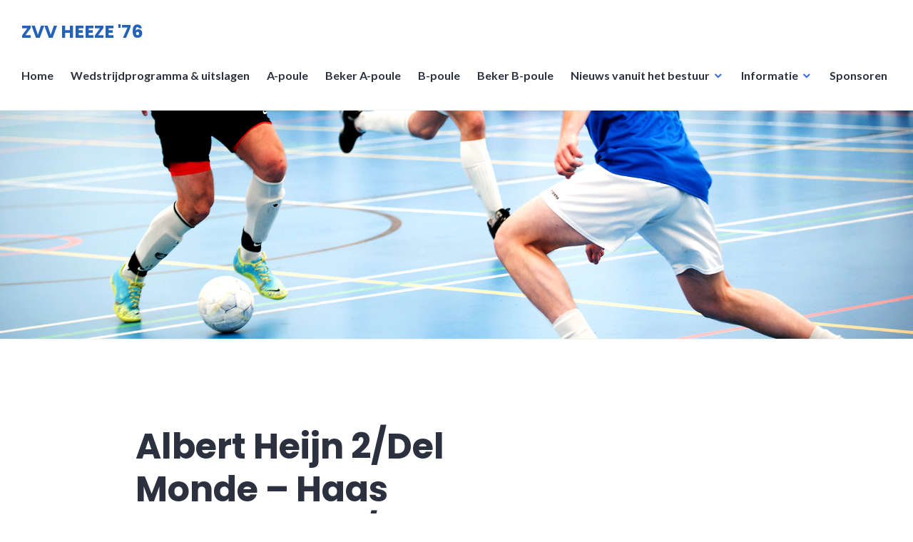

--- FILE ---
content_type: text/html; charset=UTF-8
request_url: https://zvvheeze.nl/event/963/
body_size: 10990
content:
<!DOCTYPE html>
<html lang="nl-NL">
<head>
<meta charset="UTF-8">
<meta name="viewport" content="width=device-width, initial-scale=1">
<link rel="profile" href="http://gmpg.org/xfn/11">
<link rel="pingback" href="https://zvvheeze.nl/xmlrpc.php">

<meta name='robots' content='index, follow, max-image-preview:large, max-snippet:-1, max-video-preview:-1' />

	<!-- This site is optimized with the Yoast SEO plugin v26.8 - https://yoast.com/product/yoast-seo-wordpress/ -->
	<title>Albert Heijn 2/Del Monde - Haas Heesterbeek/Verest - ZVV HEEZE &#039;76</title>
	<link rel="canonical" href="https://zvvheeze.nl/event/963/" />
	<meta property="og:locale" content="nl_NL" />
	<meta property="og:type" content="article" />
	<meta property="og:title" content="Albert Heijn 2/Del Monde - Haas Heesterbeek/Verest - ZVV HEEZE &#039;76" />
	<meta property="og:url" content="https://zvvheeze.nl/event/963/" />
	<meta property="og:site_name" content="ZVV HEEZE &#039;76" />
	<meta property="article:modified_time" content="2017-09-24T08:29:27+00:00" />
	<meta name="twitter:card" content="summary_large_image" />
	<script type="application/ld+json" class="yoast-schema-graph">{"@context":"https://schema.org","@graph":[{"@type":"WebPage","@id":"https://zvvheeze.nl/event/963/","url":"https://zvvheeze.nl/event/963/","name":"Albert Heijn 2/Del Monde - Haas Heesterbeek/Verest - ZVV HEEZE &#039;76","isPartOf":{"@id":"https://zvvheeze.nl/#website"},"datePublished":"2017-09-11T17:00:00+00:00","dateModified":"2017-09-24T08:29:27+00:00","breadcrumb":{"@id":"https://zvvheeze.nl/event/963/#breadcrumb"},"inLanguage":"nl-NL","potentialAction":[{"@type":"ReadAction","target":["https://zvvheeze.nl/event/963/"]}]},{"@type":"BreadcrumbList","@id":"https://zvvheeze.nl/event/963/#breadcrumb","itemListElement":[{"@type":"ListItem","position":1,"name":"Home","item":"https://zvvheeze.nl/"},{"@type":"ListItem","position":2,"name":"Albert Heijn 2/Del Monde &#8211; Haas Heesterbeek/Verest"}]},{"@type":"WebSite","@id":"https://zvvheeze.nl/#website","url":"https://zvvheeze.nl/","name":"ZVV HEEZE &#039;76","description":"Zaalvoetbal vereniging Heeze, opgericht in 1976","potentialAction":[{"@type":"SearchAction","target":{"@type":"EntryPoint","urlTemplate":"https://zvvheeze.nl/?s={search_term_string}"},"query-input":{"@type":"PropertyValueSpecification","valueRequired":true,"valueName":"search_term_string"}}],"inLanguage":"nl-NL"}]}</script>
	<!-- / Yoast SEO plugin. -->


<link rel='dns-prefetch' href='//fonts.googleapis.com' />
<link rel="alternate" type="application/rss+xml" title="ZVV HEEZE &#039;76 &raquo; feed" href="https://zvvheeze.nl/feed/" />
<link rel="alternate" type="application/rss+xml" title="ZVV HEEZE &#039;76 &raquo; reacties feed" href="https://zvvheeze.nl/comments/feed/" />
<link rel="alternate" title="oEmbed (JSON)" type="application/json+oembed" href="https://zvvheeze.nl/wp-json/oembed/1.0/embed?url=https%3A%2F%2Fzvvheeze.nl%2Fevent%2F963%2F" />
<link rel="alternate" title="oEmbed (XML)" type="text/xml+oembed" href="https://zvvheeze.nl/wp-json/oembed/1.0/embed?url=https%3A%2F%2Fzvvheeze.nl%2Fevent%2F963%2F&#038;format=xml" />
		<!-- This site uses the Google Analytics by MonsterInsights plugin v9.11.1 - Using Analytics tracking - https://www.monsterinsights.com/ -->
		<!-- Opmerking: MonsterInsights is momenteel niet geconfigureerd op deze site. De site eigenaar moet authenticeren met Google Analytics in de MonsterInsights instellingen scherm. -->
					<!-- No tracking code set -->
				<!-- / Google Analytics by MonsterInsights -->
		<style id='wp-img-auto-sizes-contain-inline-css' type='text/css'>
img:is([sizes=auto i],[sizes^="auto," i]){contain-intrinsic-size:3000px 1500px}
/*# sourceURL=wp-img-auto-sizes-contain-inline-css */
</style>
<link rel='stylesheet' id='bxslider-css-css' href='https://zvvheeze.nl/wp-content/plugins/kiwi-logo-carousel/third-party/jquery.bxslider/jquery.bxslider.css?ver=6.9' type='text/css' media='' />
<link rel='stylesheet' id='kiwi-logo-carousel-styles-css' href='https://zvvheeze.nl/wp-content/plugins/kiwi-logo-carousel/custom-styles.css?ver=6.9' type='text/css' media='' />
<style id='wp-emoji-styles-inline-css' type='text/css'>

	img.wp-smiley, img.emoji {
		display: inline !important;
		border: none !important;
		box-shadow: none !important;
		height: 1em !important;
		width: 1em !important;
		margin: 0 0.07em !important;
		vertical-align: -0.1em !important;
		background: none !important;
		padding: 0 !important;
	}
/*# sourceURL=wp-emoji-styles-inline-css */
</style>
<style id='wp-block-library-inline-css' type='text/css'>
:root{--wp-block-synced-color:#7a00df;--wp-block-synced-color--rgb:122,0,223;--wp-bound-block-color:var(--wp-block-synced-color);--wp-editor-canvas-background:#ddd;--wp-admin-theme-color:#007cba;--wp-admin-theme-color--rgb:0,124,186;--wp-admin-theme-color-darker-10:#006ba1;--wp-admin-theme-color-darker-10--rgb:0,107,160.5;--wp-admin-theme-color-darker-20:#005a87;--wp-admin-theme-color-darker-20--rgb:0,90,135;--wp-admin-border-width-focus:2px}@media (min-resolution:192dpi){:root{--wp-admin-border-width-focus:1.5px}}.wp-element-button{cursor:pointer}:root .has-very-light-gray-background-color{background-color:#eee}:root .has-very-dark-gray-background-color{background-color:#313131}:root .has-very-light-gray-color{color:#eee}:root .has-very-dark-gray-color{color:#313131}:root .has-vivid-green-cyan-to-vivid-cyan-blue-gradient-background{background:linear-gradient(135deg,#00d084,#0693e3)}:root .has-purple-crush-gradient-background{background:linear-gradient(135deg,#34e2e4,#4721fb 50%,#ab1dfe)}:root .has-hazy-dawn-gradient-background{background:linear-gradient(135deg,#faaca8,#dad0ec)}:root .has-subdued-olive-gradient-background{background:linear-gradient(135deg,#fafae1,#67a671)}:root .has-atomic-cream-gradient-background{background:linear-gradient(135deg,#fdd79a,#004a59)}:root .has-nightshade-gradient-background{background:linear-gradient(135deg,#330968,#31cdcf)}:root .has-midnight-gradient-background{background:linear-gradient(135deg,#020381,#2874fc)}:root{--wp--preset--font-size--normal:16px;--wp--preset--font-size--huge:42px}.has-regular-font-size{font-size:1em}.has-larger-font-size{font-size:2.625em}.has-normal-font-size{font-size:var(--wp--preset--font-size--normal)}.has-huge-font-size{font-size:var(--wp--preset--font-size--huge)}.has-text-align-center{text-align:center}.has-text-align-left{text-align:left}.has-text-align-right{text-align:right}.has-fit-text{white-space:nowrap!important}#end-resizable-editor-section{display:none}.aligncenter{clear:both}.items-justified-left{justify-content:flex-start}.items-justified-center{justify-content:center}.items-justified-right{justify-content:flex-end}.items-justified-space-between{justify-content:space-between}.screen-reader-text{border:0;clip-path:inset(50%);height:1px;margin:-1px;overflow:hidden;padding:0;position:absolute;width:1px;word-wrap:normal!important}.screen-reader-text:focus{background-color:#ddd;clip-path:none;color:#444;display:block;font-size:1em;height:auto;left:5px;line-height:normal;padding:15px 23px 14px;text-decoration:none;top:5px;width:auto;z-index:100000}html :where(.has-border-color){border-style:solid}html :where([style*=border-top-color]){border-top-style:solid}html :where([style*=border-right-color]){border-right-style:solid}html :where([style*=border-bottom-color]){border-bottom-style:solid}html :where([style*=border-left-color]){border-left-style:solid}html :where([style*=border-width]){border-style:solid}html :where([style*=border-top-width]){border-top-style:solid}html :where([style*=border-right-width]){border-right-style:solid}html :where([style*=border-bottom-width]){border-bottom-style:solid}html :where([style*=border-left-width]){border-left-style:solid}html :where(img[class*=wp-image-]){height:auto;max-width:100%}:where(figure){margin:0 0 1em}html :where(.is-position-sticky){--wp-admin--admin-bar--position-offset:var(--wp-admin--admin-bar--height,0px)}@media screen and (max-width:600px){html :where(.is-position-sticky){--wp-admin--admin-bar--position-offset:0px}}

/*# sourceURL=wp-block-library-inline-css */
</style><style id='global-styles-inline-css' type='text/css'>
:root{--wp--preset--aspect-ratio--square: 1;--wp--preset--aspect-ratio--4-3: 4/3;--wp--preset--aspect-ratio--3-4: 3/4;--wp--preset--aspect-ratio--3-2: 3/2;--wp--preset--aspect-ratio--2-3: 2/3;--wp--preset--aspect-ratio--16-9: 16/9;--wp--preset--aspect-ratio--9-16: 9/16;--wp--preset--color--black: #000000;--wp--preset--color--cyan-bluish-gray: #abb8c3;--wp--preset--color--white: #ffffff;--wp--preset--color--pale-pink: #f78da7;--wp--preset--color--vivid-red: #cf2e2e;--wp--preset--color--luminous-vivid-orange: #ff6900;--wp--preset--color--luminous-vivid-amber: #fcb900;--wp--preset--color--light-green-cyan: #7bdcb5;--wp--preset--color--vivid-green-cyan: #00d084;--wp--preset--color--pale-cyan-blue: #8ed1fc;--wp--preset--color--vivid-cyan-blue: #0693e3;--wp--preset--color--vivid-purple: #9b51e0;--wp--preset--gradient--vivid-cyan-blue-to-vivid-purple: linear-gradient(135deg,rgb(6,147,227) 0%,rgb(155,81,224) 100%);--wp--preset--gradient--light-green-cyan-to-vivid-green-cyan: linear-gradient(135deg,rgb(122,220,180) 0%,rgb(0,208,130) 100%);--wp--preset--gradient--luminous-vivid-amber-to-luminous-vivid-orange: linear-gradient(135deg,rgb(252,185,0) 0%,rgb(255,105,0) 100%);--wp--preset--gradient--luminous-vivid-orange-to-vivid-red: linear-gradient(135deg,rgb(255,105,0) 0%,rgb(207,46,46) 100%);--wp--preset--gradient--very-light-gray-to-cyan-bluish-gray: linear-gradient(135deg,rgb(238,238,238) 0%,rgb(169,184,195) 100%);--wp--preset--gradient--cool-to-warm-spectrum: linear-gradient(135deg,rgb(74,234,220) 0%,rgb(151,120,209) 20%,rgb(207,42,186) 40%,rgb(238,44,130) 60%,rgb(251,105,98) 80%,rgb(254,248,76) 100%);--wp--preset--gradient--blush-light-purple: linear-gradient(135deg,rgb(255,206,236) 0%,rgb(152,150,240) 100%);--wp--preset--gradient--blush-bordeaux: linear-gradient(135deg,rgb(254,205,165) 0%,rgb(254,45,45) 50%,rgb(107,0,62) 100%);--wp--preset--gradient--luminous-dusk: linear-gradient(135deg,rgb(255,203,112) 0%,rgb(199,81,192) 50%,rgb(65,88,208) 100%);--wp--preset--gradient--pale-ocean: linear-gradient(135deg,rgb(255,245,203) 0%,rgb(182,227,212) 50%,rgb(51,167,181) 100%);--wp--preset--gradient--electric-grass: linear-gradient(135deg,rgb(202,248,128) 0%,rgb(113,206,126) 100%);--wp--preset--gradient--midnight: linear-gradient(135deg,rgb(2,3,129) 0%,rgb(40,116,252) 100%);--wp--preset--font-size--small: 13px;--wp--preset--font-size--medium: 20px;--wp--preset--font-size--large: 36px;--wp--preset--font-size--x-large: 42px;--wp--preset--spacing--20: 0.44rem;--wp--preset--spacing--30: 0.67rem;--wp--preset--spacing--40: 1rem;--wp--preset--spacing--50: 1.5rem;--wp--preset--spacing--60: 2.25rem;--wp--preset--spacing--70: 3.38rem;--wp--preset--spacing--80: 5.06rem;--wp--preset--shadow--natural: 6px 6px 9px rgba(0, 0, 0, 0.2);--wp--preset--shadow--deep: 12px 12px 50px rgba(0, 0, 0, 0.4);--wp--preset--shadow--sharp: 6px 6px 0px rgba(0, 0, 0, 0.2);--wp--preset--shadow--outlined: 6px 6px 0px -3px rgb(255, 255, 255), 6px 6px rgb(0, 0, 0);--wp--preset--shadow--crisp: 6px 6px 0px rgb(0, 0, 0);}:where(.is-layout-flex){gap: 0.5em;}:where(.is-layout-grid){gap: 0.5em;}body .is-layout-flex{display: flex;}.is-layout-flex{flex-wrap: wrap;align-items: center;}.is-layout-flex > :is(*, div){margin: 0;}body .is-layout-grid{display: grid;}.is-layout-grid > :is(*, div){margin: 0;}:where(.wp-block-columns.is-layout-flex){gap: 2em;}:where(.wp-block-columns.is-layout-grid){gap: 2em;}:where(.wp-block-post-template.is-layout-flex){gap: 1.25em;}:where(.wp-block-post-template.is-layout-grid){gap: 1.25em;}.has-black-color{color: var(--wp--preset--color--black) !important;}.has-cyan-bluish-gray-color{color: var(--wp--preset--color--cyan-bluish-gray) !important;}.has-white-color{color: var(--wp--preset--color--white) !important;}.has-pale-pink-color{color: var(--wp--preset--color--pale-pink) !important;}.has-vivid-red-color{color: var(--wp--preset--color--vivid-red) !important;}.has-luminous-vivid-orange-color{color: var(--wp--preset--color--luminous-vivid-orange) !important;}.has-luminous-vivid-amber-color{color: var(--wp--preset--color--luminous-vivid-amber) !important;}.has-light-green-cyan-color{color: var(--wp--preset--color--light-green-cyan) !important;}.has-vivid-green-cyan-color{color: var(--wp--preset--color--vivid-green-cyan) !important;}.has-pale-cyan-blue-color{color: var(--wp--preset--color--pale-cyan-blue) !important;}.has-vivid-cyan-blue-color{color: var(--wp--preset--color--vivid-cyan-blue) !important;}.has-vivid-purple-color{color: var(--wp--preset--color--vivid-purple) !important;}.has-black-background-color{background-color: var(--wp--preset--color--black) !important;}.has-cyan-bluish-gray-background-color{background-color: var(--wp--preset--color--cyan-bluish-gray) !important;}.has-white-background-color{background-color: var(--wp--preset--color--white) !important;}.has-pale-pink-background-color{background-color: var(--wp--preset--color--pale-pink) !important;}.has-vivid-red-background-color{background-color: var(--wp--preset--color--vivid-red) !important;}.has-luminous-vivid-orange-background-color{background-color: var(--wp--preset--color--luminous-vivid-orange) !important;}.has-luminous-vivid-amber-background-color{background-color: var(--wp--preset--color--luminous-vivid-amber) !important;}.has-light-green-cyan-background-color{background-color: var(--wp--preset--color--light-green-cyan) !important;}.has-vivid-green-cyan-background-color{background-color: var(--wp--preset--color--vivid-green-cyan) !important;}.has-pale-cyan-blue-background-color{background-color: var(--wp--preset--color--pale-cyan-blue) !important;}.has-vivid-cyan-blue-background-color{background-color: var(--wp--preset--color--vivid-cyan-blue) !important;}.has-vivid-purple-background-color{background-color: var(--wp--preset--color--vivid-purple) !important;}.has-black-border-color{border-color: var(--wp--preset--color--black) !important;}.has-cyan-bluish-gray-border-color{border-color: var(--wp--preset--color--cyan-bluish-gray) !important;}.has-white-border-color{border-color: var(--wp--preset--color--white) !important;}.has-pale-pink-border-color{border-color: var(--wp--preset--color--pale-pink) !important;}.has-vivid-red-border-color{border-color: var(--wp--preset--color--vivid-red) !important;}.has-luminous-vivid-orange-border-color{border-color: var(--wp--preset--color--luminous-vivid-orange) !important;}.has-luminous-vivid-amber-border-color{border-color: var(--wp--preset--color--luminous-vivid-amber) !important;}.has-light-green-cyan-border-color{border-color: var(--wp--preset--color--light-green-cyan) !important;}.has-vivid-green-cyan-border-color{border-color: var(--wp--preset--color--vivid-green-cyan) !important;}.has-pale-cyan-blue-border-color{border-color: var(--wp--preset--color--pale-cyan-blue) !important;}.has-vivid-cyan-blue-border-color{border-color: var(--wp--preset--color--vivid-cyan-blue) !important;}.has-vivid-purple-border-color{border-color: var(--wp--preset--color--vivid-purple) !important;}.has-vivid-cyan-blue-to-vivid-purple-gradient-background{background: var(--wp--preset--gradient--vivid-cyan-blue-to-vivid-purple) !important;}.has-light-green-cyan-to-vivid-green-cyan-gradient-background{background: var(--wp--preset--gradient--light-green-cyan-to-vivid-green-cyan) !important;}.has-luminous-vivid-amber-to-luminous-vivid-orange-gradient-background{background: var(--wp--preset--gradient--luminous-vivid-amber-to-luminous-vivid-orange) !important;}.has-luminous-vivid-orange-to-vivid-red-gradient-background{background: var(--wp--preset--gradient--luminous-vivid-orange-to-vivid-red) !important;}.has-very-light-gray-to-cyan-bluish-gray-gradient-background{background: var(--wp--preset--gradient--very-light-gray-to-cyan-bluish-gray) !important;}.has-cool-to-warm-spectrum-gradient-background{background: var(--wp--preset--gradient--cool-to-warm-spectrum) !important;}.has-blush-light-purple-gradient-background{background: var(--wp--preset--gradient--blush-light-purple) !important;}.has-blush-bordeaux-gradient-background{background: var(--wp--preset--gradient--blush-bordeaux) !important;}.has-luminous-dusk-gradient-background{background: var(--wp--preset--gradient--luminous-dusk) !important;}.has-pale-ocean-gradient-background{background: var(--wp--preset--gradient--pale-ocean) !important;}.has-electric-grass-gradient-background{background: var(--wp--preset--gradient--electric-grass) !important;}.has-midnight-gradient-background{background: var(--wp--preset--gradient--midnight) !important;}.has-small-font-size{font-size: var(--wp--preset--font-size--small) !important;}.has-medium-font-size{font-size: var(--wp--preset--font-size--medium) !important;}.has-large-font-size{font-size: var(--wp--preset--font-size--large) !important;}.has-x-large-font-size{font-size: var(--wp--preset--font-size--x-large) !important;}
/*# sourceURL=global-styles-inline-css */
</style>

<style id='classic-theme-styles-inline-css' type='text/css'>
/*! This file is auto-generated */
.wp-block-button__link{color:#fff;background-color:#32373c;border-radius:9999px;box-shadow:none;text-decoration:none;padding:calc(.667em + 2px) calc(1.333em + 2px);font-size:1.125em}.wp-block-file__button{background:#32373c;color:#fff;text-decoration:none}
/*# sourceURL=/wp-includes/css/classic-themes.min.css */
</style>
<link rel='stylesheet' id='contact-form-7-css' href='https://zvvheeze.nl/wp-content/plugins/contact-form-7/includes/css/styles.css?ver=6.1.4' type='text/css' media='all' />
<link rel='stylesheet' id='dashicons-css' href='https://zvvheeze.nl/wp-includes/css/dashicons.min.css?ver=6.9' type='text/css' media='all' />
<link rel='stylesheet' id='sportspress-general-css' href='//zvvheeze.nl/wp-content/plugins/sportspress/assets/css/sportspress.css?ver=2.7.26' type='text/css' media='all' />
<link rel='stylesheet' id='sportspress-icons-css' href='//zvvheeze.nl/wp-content/plugins/sportspress/assets/css/icons.css?ver=2.7.26' type='text/css' media='all' />
<link rel='stylesheet' id='sportspress-roboto-css' href='//fonts.googleapis.com/css?family=Roboto%3A400%2C500&#038;subset=cyrillic%2Ccyrillic-ext%2Cgreek%2Cgreek-ext%2Clatin-ext%2Cvietnamese&#038;ver=2.7' type='text/css' media='all' />
<link rel='stylesheet' id='sportspress-style-css' href='//zvvheeze.nl/wp-content/plugins/sportspress/assets/css/sportspress-style.css?ver=2.7' type='text/css' media='all' />
<link rel='stylesheet' id='sportspress-style-ltr-css' href='//zvvheeze.nl/wp-content/plugins/sportspress/assets/css/sportspress-style-ltr.css?ver=2.7' type='text/css' media='all' />
<link rel='stylesheet' id='leaflet_stylesheet-css' href='https://zvvheeze.nl/wp-content/plugins/sportspress/assets/css/leaflet.css?ver=1.8.0' type='text/css' media='all' />
<link rel='stylesheet' id='widgetopts-styles-css' href='https://zvvheeze.nl/wp-content/plugins/widget-options/assets/css/widget-options.css?ver=4.1.3' type='text/css' media='all' />
<link rel='stylesheet' id='genericons-css' href='https://zvvheeze.nl/wp-content/themes/shoreditch/genericons/genericons.css?ver=3.4.1' type='text/css' media='all' />
<link rel='stylesheet' id='shoreditch-fonts-css' href='https://fonts.googleapis.com/css?family=Poppins%3A400%2C700%7CLato%3A400%2C700%2C400italic%2C700italic%7CInconsolata%3A400%2C700&#038;subset=latin%2Clatin-ext' type='text/css' media='all' />
<link rel='stylesheet' id='shoreditch-style-css' href='https://zvvheeze.nl/wp-content/themes/shoreditch/style.css?ver=6.9' type='text/css' media='all' />
<style type="text/css"></style><script type="text/javascript" src="https://zvvheeze.nl/wp-includes/js/jquery/jquery.min.js?ver=3.7.1" id="jquery-core-js"></script>
<script type="text/javascript" src="https://zvvheeze.nl/wp-includes/js/jquery/jquery-migrate.min.js?ver=3.4.1" id="jquery-migrate-js"></script>
<script type="text/javascript" src="https://zvvheeze.nl/wp-content/plugins/sportspress/assets/js/leaflet.js?ver=1.8.0" id="leaflet_js-js"></script>
<link rel="https://api.w.org/" href="https://zvvheeze.nl/wp-json/" /><link rel="alternate" title="JSON" type="application/json" href="https://zvvheeze.nl/wp-json/wp/v2/events/963" /><link rel="EditURI" type="application/rsd+xml" title="RSD" href="https://zvvheeze.nl/xmlrpc.php?rsd" />
<meta name="generator" content="WordPress 6.9" />
<meta name="generator" content="SportsPress 2.7.26" />
<link rel='shortlink' href='https://zvvheeze.nl/?p=963' />
<meta name="generator" content="Powered by Visual Composer - drag and drop page builder for WordPress."/>
<!--[if lte IE 9]><link rel="stylesheet" type="text/css" href="https://zvvheeze.nl/wp-content/plugins/js_composer-NULLED/assets/css/vc_lte_ie9.min.css" media="screen"><![endif]-->	<style type="text/css">
			.site-title a,
		.site-description {
			color: #2462b7;
		}
		</style>
	<noscript><style type="text/css"> .wpb_animate_when_almost_visible { opacity: 1; }</style></noscript></head>

<body class="wp-singular sp_event-template-default single single-sp_event postid-963 wp-theme-shoreditch sportspress sportspress-page sp-has-results sp-performance-sections--1 metaslider-plugin wpb-js-composer js-comp-ver-5.2 vc_responsive">
<div id="page" class="site">
	<a class="skip-link screen-reader-text" href="#content">Meteen naar de inhoud</a>

	<header id="masthead" class="site-header" role="banner">
		<div class="site-header-wrapper">
			<div class="site-branding">
				
									<p class="site-title"><a href="https://zvvheeze.nl/" rel="home">ZVV HEEZE &#039;76</a></p>
								<p class="site-description">Zaalvoetbal vereniging Heeze, opgericht in 1976</p>
			</div><!-- .site-branding -->

							<button id="menu-toggle" class="menu-toggle">Menu</button>
				<div id="site-menu" class="site-menu">
					<nav id="site-navigation" class="main-navigation" role="navigation" aria-label="Primair Menu">
						<div class="menu-hoofdmenu-container"><ul id="menu-hoofdmenu" class="primary-menu"><li id="menu-item-111" class="menu-item menu-item-type-post_type menu-item-object-page menu-item-home menu-item-111"><a href="https://zvvheeze.nl/">Home</a></li>
<li id="menu-item-1324" class="menu-item menu-item-type-post_type menu-item-object-page menu-item-1324"><a href="https://zvvheeze.nl/wedstrijdprogramma/">Wedstrijdprogramma &#038; uitslagen</a></li>
<li id="menu-item-108" class="menu-item menu-item-type-post_type menu-item-object-page menu-item-108"><a href="https://zvvheeze.nl/a-poule/">A-poule</a></li>
<li id="menu-item-3001" class="menu-item menu-item-type-post_type menu-item-object-page menu-item-3001"><a href="https://zvvheeze.nl/beker-a-poule/">Beker A-poule</a></li>
<li id="menu-item-105" class="menu-item menu-item-type-post_type menu-item-object-page menu-item-105"><a href="https://zvvheeze.nl/b-poule/">B-poule</a></li>
<li id="menu-item-3260" class="menu-item menu-item-type-post_type menu-item-object-page menu-item-3260"><a href="https://zvvheeze.nl/beker-b-poule/">Beker B-poule</a></li>
<li id="menu-item-215" class="menu-item menu-item-type-custom menu-item-object-custom menu-item-has-children menu-item-215"><a href="#">Nieuws vanuit het bestuur</a>
<ul class="sub-menu">
	<li id="menu-item-216" class="menu-item menu-item-type-post_type menu-item-object-page menu-item-216"><a href="https://zvvheeze.nl/formulieren/">Formulieren</a></li>
	<li id="menu-item-217" class="menu-item menu-item-type-post_type menu-item-object-page menu-item-217"><a href="https://zvvheeze.nl/ereleden-en-leden-van-verdienste/">Ereleden en leden van verdienste</a></li>
	<li id="menu-item-218" class="menu-item menu-item-type-post_type menu-item-object-page menu-item-218"><a href="https://zvvheeze.nl/spelregels-bekercompetitie/">Spelregels bekercompetitie</a></li>
	<li id="menu-item-219" class="menu-item menu-item-type-post_type menu-item-object-page menu-item-219"><a href="https://zvvheeze.nl/spelregels/">Spelregels</a></li>
	<li id="menu-item-220" class="menu-item menu-item-type-post_type menu-item-object-page menu-item-220"><a href="https://zvvheeze.nl/bestuurssamenstelling/">Bestuurssamenstelling</a></li>
	<li id="menu-item-221" class="menu-item menu-item-type-post_type menu-item-object-page menu-item-221"><a href="https://zvvheeze.nl/reglement/">Reglement</a></li>
</ul>
</li>
<li id="menu-item-226" class="menu-item menu-item-type-post_type menu-item-object-page menu-item-has-children menu-item-226"><a href="https://zvvheeze.nl/informatie/">Informatie</a>
<ul class="sub-menu">
	<li id="menu-item-229" class="menu-item menu-item-type-post_type menu-item-object-page menu-item-229"><a href="https://zvvheeze.nl/contactpersonen-teams/">Contactpersonen teams</a></li>
</ul>
</li>
<li id="menu-item-238" class="menu-item menu-item-type-post_type menu-item-object-page menu-item-238"><a href="https://zvvheeze.nl/sponsoren/">Sponsoren</a></li>
</ul></div>					</nav><!-- .main-navigation -->
				</div><!-- .site-menu -->
								</div><!-- .site-header-wrapper -->
	</header><!-- #masthead -->

	<div id="content" class="site-content">
					<div class="header-image">
				<a href="https://zvvheeze.nl/" rel="home">
					<img src="https://zvvheeze.nl/wp-content/uploads/2017/08/Bannr-kleur.png" width="2000" height="500" alt="">
				</a>
			</div><!-- .header-image -->
		
	
	<div class="site-content-wrapper">

		<div id="primary" class="content-area">
			<main id="main" class="site-main" role="main">

			
<article id="post-963" class="post-963 sp_event type-sp_event status-publish hentry">
	<div class="hentry-wrapper">
					<header class="entry-header" >
				<div class="entry-header-wrapper">
					<h1 class="entry-title">Albert Heijn 2/Del Monde &#8211; Haas Heesterbeek/Verest</h1>				</div><!-- .entry-header-wrapper -->
			</header><!-- .entry-header -->
		
		<div class="entry-content">
			<div class="sp-section-content sp-section-content-logos"><div class="sp-template sp-template-event-logos sp-template-event-blocks sp-template-event-logos-block">
	<div class="sp-table-wrapper">
		<table class="sp-event-blocks sp-data-table" data-sp-rows="1">
			<thead><tr><th></th></tr></thead> 			<tbody>
				<tr class="sp-row sp-post alternate">
					<td>
						<a class="team-logo logo-odd" href="" title=""> <strong class="sp-team-name"></strong></a><a class="team-logo logo-even" href="" title=""><strong class="sp-team-name"></strong> </a>						<time class="sp-event-date" datetime="2017-09-11 19:00:00">
							11 september 2017						</time>
													<h5 class="sp-event-results">
								<span class="sp-result">2</span> - <span class="sp-result">8</span>							</h5>
													<span class="sp-event-status">
							Fulltime						</span>
					</td>
				</tr>
			</tbody>
		</table>
	</div>
</div>
</div><div class="sp-section-content sp-section-content-excerpt"></div><div class="sp-section-content sp-section-content-content"></div><div class="sp-section-content sp-section-content-video"></div><div class="sp-section-content sp-section-content-details"><div class="sp-template sp-template-event-details">
	<h4 class="sp-table-caption">Details</h4>
	<div class="sp-table-wrapper">
		<table class="sp-event-details sp-data-table
					 sp-scrollable-table">
			<thead>
				<tr>
											<th>Datum</th>
												<th>Tijd</th>
										</tr>
			</thead>
			<tbody>
				<tr class="odd">
											<td>11 september 2017</td>
												<td>19:00</td>
										</tr>
			</tbody>
		</table>
	</div>
</div>
</div><div class="sp-section-content sp-section-content-venue"></div><div class="sp-section-content sp-section-content-results"><div class="sp-template sp-template-event-results">
	<h4 class="sp-table-caption">Resultaten</h4><div class="sp-table-wrapper"><table class="sp-event-results sp-data-table sp-scrollable-table"><thead><th class="data-name">Club</th><th class="data-goals">Goals</th><th class="data-outcome">Uitslag</th></tr></thead><tbody><tr class="odd"><td class="data-name"></td><td class="data-goals">2</td><td class="data-outcome">Verlies</td></tr><tr class="even"><td class="data-name"></td><td class="data-goals">8</td><td class="data-outcome">Winst</td></tr></tbody></table></div></div>
</div><div class="sp-section-content sp-section-content-performance">		<div class="sp-event-performance-tables sp-event-performance-teams">
			<div class="sp-template sp-template-event-performance sp-template-event-performance-values																							   ">
		<div class="sp-table-wrapper">
		<table class="sp-event-performance sp-data-table
					
						 sp-scrollable-table
						 sp-responsive-table performance_6978a5f44bdd9	 sp-sortable-table">
			<thead>
				<tr>
																										<th class="data-number">#</th>
														<th class="data-name">
																	Speler															</th>
																			<th class="data-position">Positie</th>
													<th class="data-goals">Goals</th>
													<th class="data-assists">Assists</th>
													<th class="data-yellowcards">Yellow Cards</th>
													<th class="data-redcards">Red Cards</th>
															</tr>
			</thead>
							<tbody>
					<tr class="lineup odd"><td class="data-number" data-label="#"></td><td class="data-name" data-label="Speler"><a href="https://zvvheeze.nl/player/brandon-vrijsen/">Brandon Vrijsen</a></td><td class="data-position" data-label="Positie">-</td><td class="data-goals" data-label="Goals">0</td><td class="data-assists" data-label="Assists">0</td><td class="data-yellowcards" data-label="Yellow Cards">0</td><td class="data-redcards" data-label="Red Cards">0</td></tr><tr class="lineup even"><td class="data-number" data-label="#"></td><td class="data-name" data-label="Speler"><a href="https://zvvheeze.nl/player/ties-bakker/">Ties Bakker</a></td><td class="data-position" data-label="Positie">-</td><td class="data-goals" data-label="Goals">0</td><td class="data-assists" data-label="Assists">0</td><td class="data-yellowcards" data-label="Yellow Cards">0</td><td class="data-redcards" data-label="Red Cards">0</td></tr><tr class="lineup odd"><td class="data-number" data-label="#"></td><td class="data-name" data-label="Speler"><a href="https://zvvheeze.nl/player/erik-klomp/">Erik Klomp</a></td><td class="data-position" data-label="Positie">-</td><td class="data-goals" data-label="Goals">0</td><td class="data-assists" data-label="Assists">0</td><td class="data-yellowcards" data-label="Yellow Cards">0</td><td class="data-redcards" data-label="Red Cards">0</td></tr><tr class="lineup even"><td class="data-number" data-label="#"></td><td class="data-name" data-label="Speler"><a href="https://zvvheeze.nl/player/giovanni-doeze/">Giovanni Doezé</a></td><td class="data-position" data-label="Positie">-</td><td class="data-goals" data-label="Goals">0</td><td class="data-assists" data-label="Assists">0</td><td class="data-yellowcards" data-label="Yellow Cards">0</td><td class="data-redcards" data-label="Red Cards">0</td></tr><tr class="lineup odd"><td class="data-number" data-label="#"></td><td class="data-name" data-label="Speler"><a href="https://zvvheeze.nl/player/hein-van-de-kruis/">Hein van de Kruis</a></td><td class="data-position" data-label="Positie">-</td><td class="data-goals" data-label="Goals">0</td><td class="data-assists" data-label="Assists">0</td><td class="data-yellowcards" data-label="Yellow Cards">0</td><td class="data-redcards" data-label="Red Cards">0</td></tr><tr class="lineup even"><td class="data-number" data-label="#"></td><td class="data-name" data-label="Speler"><a href="https://zvvheeze.nl/player/roland-van-der-sommen/">Roland van der Sommen</a></td><td class="data-position" data-label="Positie">-</td><td class="data-goals" data-label="Goals">0</td><td class="data-assists" data-label="Assists">0</td><td class="data-yellowcards" data-label="Yellow Cards">0</td><td class="data-redcards" data-label="Red Cards">0</td></tr><tr class="lineup odd"><td class="data-number" data-label="#"></td><td class="data-name" data-label="Speler"><a href="https://zvvheeze.nl/player/stefan-verbunt/">Stefan Verbunt</a></td><td class="data-position" data-label="Positie">-</td><td class="data-goals" data-label="Goals">2</td><td class="data-assists" data-label="Assists">0</td><td class="data-yellowcards" data-label="Yellow Cards">0</td><td class="data-redcards" data-label="Red Cards">0</td></tr><tr class="lineup even"><td class="data-number" data-label="#"></td><td class="data-name" data-label="Speler"><a href="https://zvvheeze.nl/player/theo-rovers/">Theo Rovers</a></td><td class="data-position" data-label="Positie">-</td><td class="data-goals" data-label="Goals">0</td><td class="data-assists" data-label="Assists">0</td><td class="data-yellowcards" data-label="Yellow Cards">0</td><td class="data-redcards" data-label="Red Cards">0</td></tr><tr class="lineup odd"><td class="data-number" data-label="#"></td><td class="data-name" data-label="Speler"><a href="https://zvvheeze.nl/player/william-van-opbergen/">William van Opbergen</a></td><td class="data-position" data-label="Positie">-</td><td class="data-goals" data-label="Goals">0</td><td class="data-assists" data-label="Assists">0</td><td class="data-yellowcards" data-label="Yellow Cards">0</td><td class="data-redcards" data-label="Red Cards">0</td></tr>				</tbody>
										<tfoot>
											<tr class="sp-total-row even">
							<td class="data-number" data-label="&nbsp;">&nbsp;</td><td class="data-name" data-label="&nbsp;">Totaal</td><td class="data-position" data-label="&nbsp;">&nbsp;</td><td class="data-goals" data-label="Goals">2</td><td class="data-assists" data-label="Assists">0</td><td class="data-yellowcards" data-label="Yellow Cards">0</td><td class="data-redcards" data-label="Red Cards">0</td>						</tr>
									</tfoot>
					</table>
			</div>
	</div>
<div class="sp-template sp-template-event-performance sp-template-event-performance-values																							   ">
		<div class="sp-table-wrapper">
		<table class="sp-event-performance sp-data-table
					
						 sp-scrollable-table
						 sp-responsive-table performance_6978a5f44ca3b	 sp-sortable-table">
			<thead>
				<tr>
																										<th class="data-number">#</th>
														<th class="data-name">
																	Speler															</th>
																			<th class="data-position">Positie</th>
													<th class="data-goals">Goals</th>
													<th class="data-assists">Assists</th>
													<th class="data-yellowcards">Yellow Cards</th>
													<th class="data-redcards">Red Cards</th>
															</tr>
			</thead>
							<tbody>
					<tr class="lineup odd"><td class="data-number" data-label="#">Aziz</td><td class="data-name" data-label="Speler"><a href="https://zvvheeze.nl/player/aziz-hamari/">Aziz Hamari</a></td><td class="data-position" data-label="Positie">-</td><td class="data-goals" data-label="Goals">0</td><td class="data-assists" data-label="Assists">0</td><td class="data-yellowcards" data-label="Yellow Cards">0</td><td class="data-redcards" data-label="Red Cards">0</td></tr><tr class="lineup even"><td class="data-number" data-label="#">Bart</td><td class="data-name" data-label="Speler"><a href="https://zvvheeze.nl/player/bart-baselmans/">Bart Baselmans</a></td><td class="data-position" data-label="Positie">-</td><td class="data-goals" data-label="Goals">0</td><td class="data-assists" data-label="Assists">0</td><td class="data-yellowcards" data-label="Yellow Cards">0</td><td class="data-redcards" data-label="Red Cards">0</td></tr><tr class="lineup odd"><td class="data-number" data-label="#">Bouke</td><td class="data-name" data-label="Speler"><a href="https://zvvheeze.nl/player/bouke-linden-van-der/">Bouke Linden van der</a></td><td class="data-position" data-label="Positie">-</td><td class="data-goals" data-label="Goals">1</td><td class="data-assists" data-label="Assists">0</td><td class="data-yellowcards" data-label="Yellow Cards">0</td><td class="data-redcards" data-label="Red Cards">0</td></tr><tr class="lineup even"><td class="data-number" data-label="#">Eric</td><td class="data-name" data-label="Speler"><a href="https://zvvheeze.nl/player/eric-leunen-van/">Eric Leunen van</a></td><td class="data-position" data-label="Positie">-</td><td class="data-goals" data-label="Goals">1</td><td class="data-assists" data-label="Assists">0</td><td class="data-yellowcards" data-label="Yellow Cards">0</td><td class="data-redcards" data-label="Red Cards">0</td></tr><tr class="lineup odd"><td class="data-number" data-label="#">Gerbrand</td><td class="data-name" data-label="Speler"><a href="https://zvvheeze.nl/player/gerbrand-veldhuizen-van/">Gerbrand Veldhuizen van</a></td><td class="data-position" data-label="Positie">-</td><td class="data-goals" data-label="Goals">0</td><td class="data-assists" data-label="Assists">0</td><td class="data-yellowcards" data-label="Yellow Cards">0</td><td class="data-redcards" data-label="Red Cards">0</td></tr><tr class="lineup even"><td class="data-number" data-label="#">Ruud</td><td class="data-name" data-label="Speler"><a href="https://zvvheeze.nl/player/ruud-kuijlaars/">Ruud Kuijlaars</a></td><td class="data-position" data-label="Positie">-</td><td class="data-goals" data-label="Goals">0</td><td class="data-assists" data-label="Assists">0</td><td class="data-yellowcards" data-label="Yellow Cards">0</td><td class="data-redcards" data-label="Red Cards">0</td></tr><tr class="lineup odd"><td class="data-number" data-label="#">Dave</td><td class="data-name" data-label="Speler"><a href="https://zvvheeze.nl/player/dave-beek-van/">Dave Beek van</a></td><td class="data-position" data-label="Positie">-</td><td class="data-goals" data-label="Goals">2</td><td class="data-assists" data-label="Assists">0</td><td class="data-yellowcards" data-label="Yellow Cards">0</td><td class="data-redcards" data-label="Red Cards">0</td></tr><tr class="lineup even"><td class="data-number" data-label="#">Nick</td><td class="data-name" data-label="Speler"><a href="https://zvvheeze.nl/player/nick-heijn-van-de/">Nick Heijn van de</a></td><td class="data-position" data-label="Positie">-</td><td class="data-goals" data-label="Goals">0</td><td class="data-assists" data-label="Assists">0</td><td class="data-yellowcards" data-label="Yellow Cards">0</td><td class="data-redcards" data-label="Red Cards">0</td></tr><tr class="lineup odd"><td class="data-number" data-label="#">Miguel </td><td class="data-name" data-label="Speler"><a href="https://zvvheeze.nl/player/miguel-klokgieters/">Miguel  Klokgieters</a></td><td class="data-position" data-label="Positie">-</td><td class="data-goals" data-label="Goals">1</td><td class="data-assists" data-label="Assists">0</td><td class="data-yellowcards" data-label="Yellow Cards">0</td><td class="data-redcards" data-label="Red Cards">0</td></tr><tr class="lineup even"><td class="data-number" data-label="#">Nick</td><td class="data-name" data-label="Speler"><a href="https://zvvheeze.nl/player/nick-tilburg-van/">Nick Tilburg van</a></td><td class="data-position" data-label="Positie">-</td><td class="data-goals" data-label="Goals">2</td><td class="data-assists" data-label="Assists">0</td><td class="data-yellowcards" data-label="Yellow Cards">0</td><td class="data-redcards" data-label="Red Cards">0</td></tr><tr class="lineup odd"><td class="data-number" data-label="#">Randall</td><td class="data-name" data-label="Speler"><a href="https://zvvheeze.nl/player/randall-yard/">Randall Yard</a></td><td class="data-position" data-label="Positie">-</td><td class="data-goals" data-label="Goals">0</td><td class="data-assists" data-label="Assists">0</td><td class="data-yellowcards" data-label="Yellow Cards">0</td><td class="data-redcards" data-label="Red Cards">0</td></tr><tr class="lineup even"><td class="data-number" data-label="#">Ron</td><td class="data-name" data-label="Speler"><a href="https://zvvheeze.nl/player/ron-jansen/">Ron Jansen</a></td><td class="data-position" data-label="Positie">-</td><td class="data-goals" data-label="Goals">0</td><td class="data-assists" data-label="Assists">0</td><td class="data-yellowcards" data-label="Yellow Cards">0</td><td class="data-redcards" data-label="Red Cards">0</td></tr><tr class="lineup odd"><td class="data-number" data-label="#">Stefan</td><td class="data-name" data-label="Speler"><a href="https://zvvheeze.nl/player/stefan-clermonts/">Stefan Clermonts</a></td><td class="data-position" data-label="Positie">-</td><td class="data-goals" data-label="Goals">1</td><td class="data-assists" data-label="Assists">0</td><td class="data-yellowcards" data-label="Yellow Cards">0</td><td class="data-redcards" data-label="Red Cards">0</td></tr><tr class="lineup even"><td class="data-number" data-label="#">Berry</td><td class="data-name" data-label="Speler"><a href="https://zvvheeze.nl/player/berry-muskens/">Berry Muskens</a></td><td class="data-position" data-label="Positie">-</td><td class="data-goals" data-label="Goals">0</td><td class="data-assists" data-label="Assists">0</td><td class="data-yellowcards" data-label="Yellow Cards">0</td><td class="data-redcards" data-label="Red Cards">0</td></tr>				</tbody>
										<tfoot>
											<tr class="sp-total-row odd">
							<td class="data-number" data-label="&nbsp;">&nbsp;</td><td class="data-name" data-label="&nbsp;">Totaal</td><td class="data-position" data-label="&nbsp;">&nbsp;</td><td class="data-goals" data-label="Goals">8</td><td class="data-assists" data-label="Assists">0</td><td class="data-yellowcards" data-label="Yellow Cards">0</td><td class="data-redcards" data-label="Red Cards">0</td>						</tr>
									</tfoot>
					</table>
			</div>
	</div>		</div><!-- .sp-event-performance-tables -->
		</div><div class="sp-tab-group"></div>		</div><!-- .entry-content -->

		<footer class="entry-footer">
					</footer><!-- .entry-footer -->

		
<div class="entry-author">
	<div class="author-avatar">
		<img alt='' src='https://secure.gravatar.com/avatar/787d8e793fb8df6f3c0adc7ef443717698e91a164de476f493022c48a36b227f?s=60&#038;d=mm&#038;r=g' srcset='https://secure.gravatar.com/avatar/787d8e793fb8df6f3c0adc7ef443717698e91a164de476f493022c48a36b227f?s=120&#038;d=mm&#038;r=g 2x' class='avatar avatar-60 photo' height='60' width='60' decoding='async'/>	</div><!-- .author-avatar -->

	<div class="author-heading">
		<h2 class="author-title">Gepubliceerd door <span class="author-name">webids</span></h2>
	</div><!-- .author-heading -->

	<p class="author-bio">
				<a class="author-link" href="https://zvvheeze.nl/author/webids/" rel="author">
			Bekijk alle berichten van webids		</a>
	</p><!-- .author-bio -->
</div><!-- .entry-auhtor -->
	</div><!-- .hentry-wrapper -->
</article><!-- #post-## -->

			</main><!-- #main -->
		</div><!-- #primary -->

		
	</div><!-- .site-content-wrapper -->


<aside id="tertiary" class="widget-area widget-footer" role="complementary">
	
		<div class="widget-footer-area widget-footer-bottom-area column-3">
		<div class="widget-area-wrapper">
			<section id="text-3" class="widget widget-small widget_text"><h2 class="widget-title">ZVV Heeze &#8217;76</h2>			<div class="textwidget"></div>
		</section>		</div><!-- .widget-area-wrapper -->
	</div><!-- .widget-footer-area -->
	</aside><!-- #tertiary -->

	</div><!-- #content -->

	<footer id="colophon" class="site-footer" role="contentinfo">
		<div class="site-footer-wrapper">
			
			<div class="site-info">
				<a href="https://wordpress.org/">Ondersteund door WordPress</a>
				<span class="sep">/</span>
				Thema: Shoreditch door <a href="https://wordpress.com/themes/" rel="designer">Automattic</a>.			</div><!-- .site-info -->
		</div><!-- .site-footer-wrapper -->
	</footer><!-- #colophon -->
</div><!-- #page -->

<script type="speculationrules">
{"prefetch":[{"source":"document","where":{"and":[{"href_matches":"/*"},{"not":{"href_matches":["/wp-*.php","/wp-admin/*","/wp-content/uploads/*","/wp-content/*","/wp-content/plugins/*","/wp-content/themes/shoreditch/*","/*\\?(.+)"]}},{"not":{"selector_matches":"a[rel~=\"nofollow\"]"}},{"not":{"selector_matches":".no-prefetch, .no-prefetch a"}}]},"eagerness":"conservative"}]}
</script>
<script>jQuery(document).ready(function(){jQuery(".kiwi-logo-carousel-default").bxSlider({mode:"horizontal",speed:1000,slideMargin:53,infiniteLoop:true,hideControlOnEnd:false,captions:false,ticker:false,tickerHover:false,adaptiveHeight:false,responsive:true,pager:false,controls:false,autoControls:false,minSlides:1,maxSlides:4,moveSlides:1,slideWidth:200,auto:true,pause:4000,useCSS:false});jQuery(".kiwi-logo-carousel-home").bxSlider({mode:"horizontal",speed:500,slideMargin:0,infiniteLoop:true,hideControlOnEnd:false,captions:false,ticker:false,tickerHover:false,adaptiveHeight:false,responsive:true,pager:false,controls:true,autoControls:false,minSlides:1,maxSlides:4,moveSlides:1,slideWidth:200,auto:true,pause:4000,useCSS:false});});</script><script type="text/javascript" src="https://zvvheeze.nl/wp-includes/js/dist/hooks.min.js?ver=dd5603f07f9220ed27f1" id="wp-hooks-js"></script>
<script type="text/javascript" src="https://zvvheeze.nl/wp-includes/js/dist/i18n.min.js?ver=c26c3dc7bed366793375" id="wp-i18n-js"></script>
<script type="text/javascript" id="wp-i18n-js-after">
/* <![CDATA[ */
wp.i18n.setLocaleData( { 'text direction\u0004ltr': [ 'ltr' ] } );
//# sourceURL=wp-i18n-js-after
/* ]]> */
</script>
<script type="text/javascript" src="https://zvvheeze.nl/wp-content/plugins/contact-form-7/includes/swv/js/index.js?ver=6.1.4" id="swv-js"></script>
<script type="text/javascript" id="contact-form-7-js-translations">
/* <![CDATA[ */
( function( domain, translations ) {
	var localeData = translations.locale_data[ domain ] || translations.locale_data.messages;
	localeData[""].domain = domain;
	wp.i18n.setLocaleData( localeData, domain );
} )( "contact-form-7", {"translation-revision-date":"2025-11-30 09:13:36+0000","generator":"GlotPress\/4.0.3","domain":"messages","locale_data":{"messages":{"":{"domain":"messages","plural-forms":"nplurals=2; plural=n != 1;","lang":"nl"},"This contact form is placed in the wrong place.":["Dit contactformulier staat op de verkeerde plek."],"Error:":["Fout:"]}},"comment":{"reference":"includes\/js\/index.js"}} );
//# sourceURL=contact-form-7-js-translations
/* ]]> */
</script>
<script type="text/javascript" id="contact-form-7-js-before">
/* <![CDATA[ */
var wpcf7 = {
    "api": {
        "root": "https:\/\/zvvheeze.nl\/wp-json\/",
        "namespace": "contact-form-7\/v1"
    }
};
//# sourceURL=contact-form-7-js-before
/* ]]> */
</script>
<script type="text/javascript" src="https://zvvheeze.nl/wp-content/plugins/contact-form-7/includes/js/index.js?ver=6.1.4" id="contact-form-7-js"></script>
<script type="text/javascript" src="https://zvvheeze.nl/wp-content/plugins/sportspress/assets/js/jquery.dataTables.min.js?ver=1.10.4" id="jquery-datatables-js"></script>
<script type="text/javascript" id="sportspress-js-extra">
/* <![CDATA[ */
var localized_strings = {"days":"dagen","hrs":"u.","mins":"min.","secs":"sec.","previous":"Vorige","next":"Volgende"};
//# sourceURL=sportspress-js-extra
/* ]]> */
</script>
<script type="text/javascript" src="https://zvvheeze.nl/wp-content/plugins/sportspress/assets/js/sportspress.js?ver=2.7.26" id="sportspress-js"></script>
<script type="text/javascript" id="shoreditch-back-top-js-extra">
/* <![CDATA[ */
var shoreditchButtonTitle = {"desc":"Terug naar boven"};
//# sourceURL=shoreditch-back-top-js-extra
/* ]]> */
</script>
<script type="text/javascript" src="https://zvvheeze.nl/wp-content/themes/shoreditch/js/back-top.js?ver=20120206" id="shoreditch-back-top-js"></script>
<script type="text/javascript" src="https://zvvheeze.nl/wp-content/themes/shoreditch/js/skip-link-focus-fix.js?ver=20130115" id="shoreditch-skip-link-focus-fix-js"></script>
<script type="text/javascript" id="shoreditch-navigation-js-extra">
/* <![CDATA[ */
var shoreditchScreenReaderText = {"expand":"submenu uitvouwen","collapse":"submenu invouwen"};
//# sourceURL=shoreditch-navigation-js-extra
/* ]]> */
</script>
<script type="text/javascript" src="https://zvvheeze.nl/wp-content/themes/shoreditch/js/navigation.js?ver=20151231" id="shoreditch-navigation-js"></script>
<script type="text/javascript" src="https://zvvheeze.nl/wp-content/plugins/kiwi-logo-carousel/third-party/jquery.bxslider/jquery.bxslider.js?ver=6.9" id="bxslider-js"></script>
<script id="wp-emoji-settings" type="application/json">
{"baseUrl":"https://s.w.org/images/core/emoji/17.0.2/72x72/","ext":".png","svgUrl":"https://s.w.org/images/core/emoji/17.0.2/svg/","svgExt":".svg","source":{"concatemoji":"https://zvvheeze.nl/wp-includes/js/wp-emoji-release.min.js?ver=6.9"}}
</script>
<script type="module">
/* <![CDATA[ */
/*! This file is auto-generated */
const a=JSON.parse(document.getElementById("wp-emoji-settings").textContent),o=(window._wpemojiSettings=a,"wpEmojiSettingsSupports"),s=["flag","emoji"];function i(e){try{var t={supportTests:e,timestamp:(new Date).valueOf()};sessionStorage.setItem(o,JSON.stringify(t))}catch(e){}}function c(e,t,n){e.clearRect(0,0,e.canvas.width,e.canvas.height),e.fillText(t,0,0);t=new Uint32Array(e.getImageData(0,0,e.canvas.width,e.canvas.height).data);e.clearRect(0,0,e.canvas.width,e.canvas.height),e.fillText(n,0,0);const a=new Uint32Array(e.getImageData(0,0,e.canvas.width,e.canvas.height).data);return t.every((e,t)=>e===a[t])}function p(e,t){e.clearRect(0,0,e.canvas.width,e.canvas.height),e.fillText(t,0,0);var n=e.getImageData(16,16,1,1);for(let e=0;e<n.data.length;e++)if(0!==n.data[e])return!1;return!0}function u(e,t,n,a){switch(t){case"flag":return n(e,"\ud83c\udff3\ufe0f\u200d\u26a7\ufe0f","\ud83c\udff3\ufe0f\u200b\u26a7\ufe0f")?!1:!n(e,"\ud83c\udde8\ud83c\uddf6","\ud83c\udde8\u200b\ud83c\uddf6")&&!n(e,"\ud83c\udff4\udb40\udc67\udb40\udc62\udb40\udc65\udb40\udc6e\udb40\udc67\udb40\udc7f","\ud83c\udff4\u200b\udb40\udc67\u200b\udb40\udc62\u200b\udb40\udc65\u200b\udb40\udc6e\u200b\udb40\udc67\u200b\udb40\udc7f");case"emoji":return!a(e,"\ud83e\u1fac8")}return!1}function f(e,t,n,a){let r;const o=(r="undefined"!=typeof WorkerGlobalScope&&self instanceof WorkerGlobalScope?new OffscreenCanvas(300,150):document.createElement("canvas")).getContext("2d",{willReadFrequently:!0}),s=(o.textBaseline="top",o.font="600 32px Arial",{});return e.forEach(e=>{s[e]=t(o,e,n,a)}),s}function r(e){var t=document.createElement("script");t.src=e,t.defer=!0,document.head.appendChild(t)}a.supports={everything:!0,everythingExceptFlag:!0},new Promise(t=>{let n=function(){try{var e=JSON.parse(sessionStorage.getItem(o));if("object"==typeof e&&"number"==typeof e.timestamp&&(new Date).valueOf()<e.timestamp+604800&&"object"==typeof e.supportTests)return e.supportTests}catch(e){}return null}();if(!n){if("undefined"!=typeof Worker&&"undefined"!=typeof OffscreenCanvas&&"undefined"!=typeof URL&&URL.createObjectURL&&"undefined"!=typeof Blob)try{var e="postMessage("+f.toString()+"("+[JSON.stringify(s),u.toString(),c.toString(),p.toString()].join(",")+"));",a=new Blob([e],{type:"text/javascript"});const r=new Worker(URL.createObjectURL(a),{name:"wpTestEmojiSupports"});return void(r.onmessage=e=>{i(n=e.data),r.terminate(),t(n)})}catch(e){}i(n=f(s,u,c,p))}t(n)}).then(e=>{for(const n in e)a.supports[n]=e[n],a.supports.everything=a.supports.everything&&a.supports[n],"flag"!==n&&(a.supports.everythingExceptFlag=a.supports.everythingExceptFlag&&a.supports[n]);var t;a.supports.everythingExceptFlag=a.supports.everythingExceptFlag&&!a.supports.flag,a.supports.everything||((t=a.source||{}).concatemoji?r(t.concatemoji):t.wpemoji&&t.twemoji&&(r(t.twemoji),r(t.wpemoji)))});
//# sourceURL=https://zvvheeze.nl/wp-includes/js/wp-emoji-loader.min.js
/* ]]> */
</script>

</body>
</html>
